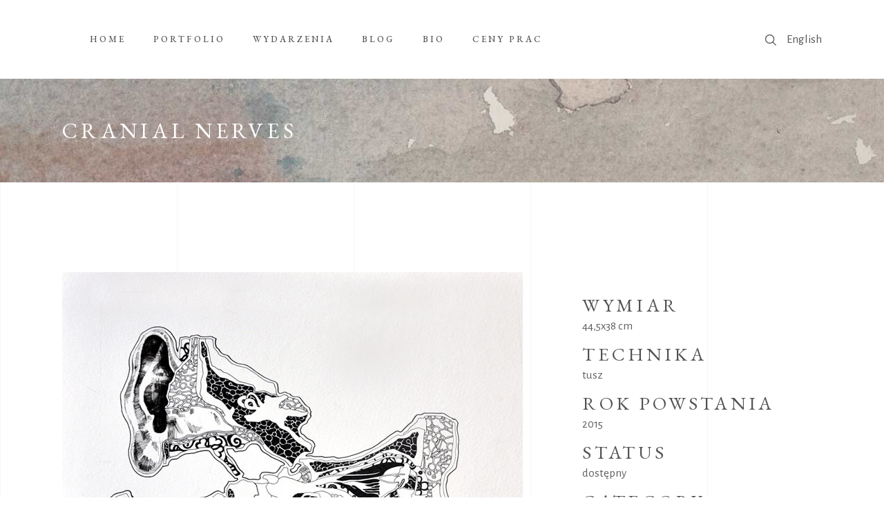

--- FILE ---
content_type: text/html; charset=UTF-8
request_url: https://dominikjasinski.art/pl/portfolio-item/cranial-nerves-2/
body_size: 10963
content:
<!DOCTYPE html>
<html lang="pl-PL">
<head>
<meta property="og:url" content="https://dominikjasinski.art/pl/portfolio-item/cranial-nerves-2/"/>
<meta property="og:type" content="article"/>
<meta property="og:title" content="Cranial Nerves"/>
<meta property="og:description" content="Malarz, grafik i ilustrator, absolwent warszawskiej Akademii Sztuk Pięknych (2006)."/>
<meta property="og:image" content="https://dominikjasinski.art/wp-content/uploads/2021/08/CranialNervesDJasinski2015w.jpg"/>
<meta charset="UTF-8"/>
<link rel="profile" href="http://gmpg.org/xfn/11"/>
<meta name="viewport" content="width=device-width,initial-scale=1,user-scalable=yes">
<title>Cranial Nerves &#8211; DOMINIK JASIŃSKI</title>
<meta name='robots' content='max-image-preview:large' />
<style>img:is([sizes="auto" i], [sizes^="auto," i]) { contain-intrinsic-size: 3000px 1500px }</style>
<link rel="alternate" href="https://dominikjasinski.art/pl/portfolio-item/cranial-nerves-2/" hreflang="pl" />
<link rel="alternate" href="https://dominikjasinski.art/portfolio-item/cranial-nerves/" hreflang="en" />
<link rel='dns-prefetch' href='//fonts.googleapis.com' />
<link rel="alternate" type="application/rss+xml" title="DOMINIK JASIŃSKI &raquo; Kanał z wpisami" href="https://dominikjasinski.art/pl/feed/" />
<link rel="alternate" type="application/rss+xml" title="DOMINIK JASIŃSKI &raquo; Kanał z komentarzami" href="https://dominikjasinski.art/pl/comments/feed/" />
<link rel="alternate" type="application/rss+xml" title="DOMINIK JASIŃSKI &raquo; Cranial Nerves Kanał z komentarzami" href="https://dominikjasinski.art/pl/portfolio-item/cranial-nerves-2/feed/" />
<link rel='stylesheet' id='wp-block-library-css' href='//dominikjasinski.art/wp-content/cache/wpfc-minified/7wo8552x/avs0.css' type='text/css' media='all' />
<style id='classic-theme-styles-inline-css' type='text/css'>
/*! This file is auto-generated */
.wp-block-button__link{color:#fff;background-color:#32373c;border-radius:9999px;box-shadow:none;text-decoration:none;padding:calc(.667em + 2px) calc(1.333em + 2px);font-size:1.125em}.wp-block-file__button{background:#32373c;color:#fff;text-decoration:none}
</style>
<style id='global-styles-inline-css' type='text/css'>
:root{--wp--preset--aspect-ratio--square: 1;--wp--preset--aspect-ratio--4-3: 4/3;--wp--preset--aspect-ratio--3-4: 3/4;--wp--preset--aspect-ratio--3-2: 3/2;--wp--preset--aspect-ratio--2-3: 2/3;--wp--preset--aspect-ratio--16-9: 16/9;--wp--preset--aspect-ratio--9-16: 9/16;--wp--preset--color--black: #000000;--wp--preset--color--cyan-bluish-gray: #abb8c3;--wp--preset--color--white: #ffffff;--wp--preset--color--pale-pink: #f78da7;--wp--preset--color--vivid-red: #cf2e2e;--wp--preset--color--luminous-vivid-orange: #ff6900;--wp--preset--color--luminous-vivid-amber: #fcb900;--wp--preset--color--light-green-cyan: #7bdcb5;--wp--preset--color--vivid-green-cyan: #00d084;--wp--preset--color--pale-cyan-blue: #8ed1fc;--wp--preset--color--vivid-cyan-blue: #0693e3;--wp--preset--color--vivid-purple: #9b51e0;--wp--preset--gradient--vivid-cyan-blue-to-vivid-purple: linear-gradient(135deg,rgba(6,147,227,1) 0%,rgb(155,81,224) 100%);--wp--preset--gradient--light-green-cyan-to-vivid-green-cyan: linear-gradient(135deg,rgb(122,220,180) 0%,rgb(0,208,130) 100%);--wp--preset--gradient--luminous-vivid-amber-to-luminous-vivid-orange: linear-gradient(135deg,rgba(252,185,0,1) 0%,rgba(255,105,0,1) 100%);--wp--preset--gradient--luminous-vivid-orange-to-vivid-red: linear-gradient(135deg,rgba(255,105,0,1) 0%,rgb(207,46,46) 100%);--wp--preset--gradient--very-light-gray-to-cyan-bluish-gray: linear-gradient(135deg,rgb(238,238,238) 0%,rgb(169,184,195) 100%);--wp--preset--gradient--cool-to-warm-spectrum: linear-gradient(135deg,rgb(74,234,220) 0%,rgb(151,120,209) 20%,rgb(207,42,186) 40%,rgb(238,44,130) 60%,rgb(251,105,98) 80%,rgb(254,248,76) 100%);--wp--preset--gradient--blush-light-purple: linear-gradient(135deg,rgb(255,206,236) 0%,rgb(152,150,240) 100%);--wp--preset--gradient--blush-bordeaux: linear-gradient(135deg,rgb(254,205,165) 0%,rgb(254,45,45) 50%,rgb(107,0,62) 100%);--wp--preset--gradient--luminous-dusk: linear-gradient(135deg,rgb(255,203,112) 0%,rgb(199,81,192) 50%,rgb(65,88,208) 100%);--wp--preset--gradient--pale-ocean: linear-gradient(135deg,rgb(255,245,203) 0%,rgb(182,227,212) 50%,rgb(51,167,181) 100%);--wp--preset--gradient--electric-grass: linear-gradient(135deg,rgb(202,248,128) 0%,rgb(113,206,126) 100%);--wp--preset--gradient--midnight: linear-gradient(135deg,rgb(2,3,129) 0%,rgb(40,116,252) 100%);--wp--preset--font-size--small: 13px;--wp--preset--font-size--medium: 20px;--wp--preset--font-size--large: 36px;--wp--preset--font-size--x-large: 42px;--wp--preset--spacing--20: 0.44rem;--wp--preset--spacing--30: 0.67rem;--wp--preset--spacing--40: 1rem;--wp--preset--spacing--50: 1.5rem;--wp--preset--spacing--60: 2.25rem;--wp--preset--spacing--70: 3.38rem;--wp--preset--spacing--80: 5.06rem;--wp--preset--shadow--natural: 6px 6px 9px rgba(0, 0, 0, 0.2);--wp--preset--shadow--deep: 12px 12px 50px rgba(0, 0, 0, 0.4);--wp--preset--shadow--sharp: 6px 6px 0px rgba(0, 0, 0, 0.2);--wp--preset--shadow--outlined: 6px 6px 0px -3px rgba(255, 255, 255, 1), 6px 6px rgba(0, 0, 0, 1);--wp--preset--shadow--crisp: 6px 6px 0px rgba(0, 0, 0, 1);}:where(.is-layout-flex){gap: 0.5em;}:where(.is-layout-grid){gap: 0.5em;}body .is-layout-flex{display: flex;}.is-layout-flex{flex-wrap: wrap;align-items: center;}.is-layout-flex > :is(*, div){margin: 0;}body .is-layout-grid{display: grid;}.is-layout-grid > :is(*, div){margin: 0;}:where(.wp-block-columns.is-layout-flex){gap: 2em;}:where(.wp-block-columns.is-layout-grid){gap: 2em;}:where(.wp-block-post-template.is-layout-flex){gap: 1.25em;}:where(.wp-block-post-template.is-layout-grid){gap: 1.25em;}.has-black-color{color: var(--wp--preset--color--black) !important;}.has-cyan-bluish-gray-color{color: var(--wp--preset--color--cyan-bluish-gray) !important;}.has-white-color{color: var(--wp--preset--color--white) !important;}.has-pale-pink-color{color: var(--wp--preset--color--pale-pink) !important;}.has-vivid-red-color{color: var(--wp--preset--color--vivid-red) !important;}.has-luminous-vivid-orange-color{color: var(--wp--preset--color--luminous-vivid-orange) !important;}.has-luminous-vivid-amber-color{color: var(--wp--preset--color--luminous-vivid-amber) !important;}.has-light-green-cyan-color{color: var(--wp--preset--color--light-green-cyan) !important;}.has-vivid-green-cyan-color{color: var(--wp--preset--color--vivid-green-cyan) !important;}.has-pale-cyan-blue-color{color: var(--wp--preset--color--pale-cyan-blue) !important;}.has-vivid-cyan-blue-color{color: var(--wp--preset--color--vivid-cyan-blue) !important;}.has-vivid-purple-color{color: var(--wp--preset--color--vivid-purple) !important;}.has-black-background-color{background-color: var(--wp--preset--color--black) !important;}.has-cyan-bluish-gray-background-color{background-color: var(--wp--preset--color--cyan-bluish-gray) !important;}.has-white-background-color{background-color: var(--wp--preset--color--white) !important;}.has-pale-pink-background-color{background-color: var(--wp--preset--color--pale-pink) !important;}.has-vivid-red-background-color{background-color: var(--wp--preset--color--vivid-red) !important;}.has-luminous-vivid-orange-background-color{background-color: var(--wp--preset--color--luminous-vivid-orange) !important;}.has-luminous-vivid-amber-background-color{background-color: var(--wp--preset--color--luminous-vivid-amber) !important;}.has-light-green-cyan-background-color{background-color: var(--wp--preset--color--light-green-cyan) !important;}.has-vivid-green-cyan-background-color{background-color: var(--wp--preset--color--vivid-green-cyan) !important;}.has-pale-cyan-blue-background-color{background-color: var(--wp--preset--color--pale-cyan-blue) !important;}.has-vivid-cyan-blue-background-color{background-color: var(--wp--preset--color--vivid-cyan-blue) !important;}.has-vivid-purple-background-color{background-color: var(--wp--preset--color--vivid-purple) !important;}.has-black-border-color{border-color: var(--wp--preset--color--black) !important;}.has-cyan-bluish-gray-border-color{border-color: var(--wp--preset--color--cyan-bluish-gray) !important;}.has-white-border-color{border-color: var(--wp--preset--color--white) !important;}.has-pale-pink-border-color{border-color: var(--wp--preset--color--pale-pink) !important;}.has-vivid-red-border-color{border-color: var(--wp--preset--color--vivid-red) !important;}.has-luminous-vivid-orange-border-color{border-color: var(--wp--preset--color--luminous-vivid-orange) !important;}.has-luminous-vivid-amber-border-color{border-color: var(--wp--preset--color--luminous-vivid-amber) !important;}.has-light-green-cyan-border-color{border-color: var(--wp--preset--color--light-green-cyan) !important;}.has-vivid-green-cyan-border-color{border-color: var(--wp--preset--color--vivid-green-cyan) !important;}.has-pale-cyan-blue-border-color{border-color: var(--wp--preset--color--pale-cyan-blue) !important;}.has-vivid-cyan-blue-border-color{border-color: var(--wp--preset--color--vivid-cyan-blue) !important;}.has-vivid-purple-border-color{border-color: var(--wp--preset--color--vivid-purple) !important;}.has-vivid-cyan-blue-to-vivid-purple-gradient-background{background: var(--wp--preset--gradient--vivid-cyan-blue-to-vivid-purple) !important;}.has-light-green-cyan-to-vivid-green-cyan-gradient-background{background: var(--wp--preset--gradient--light-green-cyan-to-vivid-green-cyan) !important;}.has-luminous-vivid-amber-to-luminous-vivid-orange-gradient-background{background: var(--wp--preset--gradient--luminous-vivid-amber-to-luminous-vivid-orange) !important;}.has-luminous-vivid-orange-to-vivid-red-gradient-background{background: var(--wp--preset--gradient--luminous-vivid-orange-to-vivid-red) !important;}.has-very-light-gray-to-cyan-bluish-gray-gradient-background{background: var(--wp--preset--gradient--very-light-gray-to-cyan-bluish-gray) !important;}.has-cool-to-warm-spectrum-gradient-background{background: var(--wp--preset--gradient--cool-to-warm-spectrum) !important;}.has-blush-light-purple-gradient-background{background: var(--wp--preset--gradient--blush-light-purple) !important;}.has-blush-bordeaux-gradient-background{background: var(--wp--preset--gradient--blush-bordeaux) !important;}.has-luminous-dusk-gradient-background{background: var(--wp--preset--gradient--luminous-dusk) !important;}.has-pale-ocean-gradient-background{background: var(--wp--preset--gradient--pale-ocean) !important;}.has-electric-grass-gradient-background{background: var(--wp--preset--gradient--electric-grass) !important;}.has-midnight-gradient-background{background: var(--wp--preset--gradient--midnight) !important;}.has-small-font-size{font-size: var(--wp--preset--font-size--small) !important;}.has-medium-font-size{font-size: var(--wp--preset--font-size--medium) !important;}.has-large-font-size{font-size: var(--wp--preset--font-size--large) !important;}.has-x-large-font-size{font-size: var(--wp--preset--font-size--x-large) !important;}
:where(.wp-block-post-template.is-layout-flex){gap: 1.25em;}:where(.wp-block-post-template.is-layout-grid){gap: 1.25em;}
:where(.wp-block-columns.is-layout-flex){gap: 2em;}:where(.wp-block-columns.is-layout-grid){gap: 2em;}
:root :where(.wp-block-pullquote){font-size: 1.5em;line-height: 1.6;}
</style>
<link rel='stylesheet' id='contact-form-7-css' href='//dominikjasinski.art/wp-content/cache/wpfc-minified/95d0qept/avs0.css' type='text/css' media='all' />
<link rel='stylesheet' id='musea-shows-style-css' href='//dominikjasinski.art/wp-content/cache/wpfc-minified/8tszorp5/avs0.css' type='text/css' media='all' />
<link rel='stylesheet' id='musea-shows-responsive-style-css' href='//dominikjasinski.art/wp-content/cache/wpfc-minified/1bnsfsz8/avs0.css' type='text/css' media='all' />
<link rel='stylesheet' id='rs-plugin-settings-css' href='//dominikjasinski.art/wp-content/cache/wpfc-minified/ermxsja0/avs0.css' type='text/css' media='all' />
<style id='rs-plugin-settings-inline-css' type='text/css'>
#rs-demo-id {}
</style>
<link rel='stylesheet' id='musea-select-default-style-css' href='//dominikjasinski.art/wp-content/themes/musea/style.css?ver=6.8.3' type='text/css' media='all' />
<link rel='stylesheet' id='musea-select-modules-css' href='//dominikjasinski.art/wp-content/cache/wpfc-minified/du7fetc6/avs0.css' type='text/css' media='all' />
<link rel='stylesheet' id='musea-select-dripicons-css' href='//dominikjasinski.art/wp-content/cache/wpfc-minified/7mmxn9xj/avs0.css' type='text/css' media='all' />
<link rel='stylesheet' id='musea-select-font_elegant-css' href='//dominikjasinski.art/wp-content/cache/wpfc-minified/2bqrhkna/avs0.css' type='text/css' media='all' />
<link rel='stylesheet' id='musea-select-font_awesome-css' href='//dominikjasinski.art/wp-content/cache/wpfc-minified/6me2j8y1/avs0.css' type='text/css' media='all' />
<link rel='stylesheet' id='musea-select-ion_icons-css' href='//dominikjasinski.art/wp-content/cache/wpfc-minified/1orvjvl3/avs0.css' type='text/css' media='all' />
<link rel='stylesheet' id='musea-select-linea_icons-css' href='//dominikjasinski.art/wp-content/cache/wpfc-minified/2mbnoulw/avs0.css' type='text/css' media='all' />
<link rel='stylesheet' id='musea-select-linear_icons-css' href='//dominikjasinski.art/wp-content/cache/wpfc-minified/309cykt9/avs0.css' type='text/css' media='all' />
<link rel='stylesheet' id='musea-select-simple_line_icons-css' href='//dominikjasinski.art/wp-content/cache/wpfc-minified/fpcvaf9u/avs0.css' type='text/css' media='all' />
<link rel='stylesheet' id='mediaelement-css' href='//dominikjasinski.art/wp-content/cache/wpfc-minified/g4k2vnuc/avs0.css' type='text/css' media='all' />
<link rel='stylesheet' id='wp-mediaelement-css' href='//dominikjasinski.art/wp-content/cache/wpfc-minified/9hbyoc58/avs0.css' type='text/css' media='all' />
<link rel='stylesheet' id='musea-select-style-dynamic-css' href='//dominikjasinski.art/wp-content/cache/wpfc-minified/dhpqu3mo/avs0.css' type='text/css' media='all' />
<link rel='stylesheet' id='musea-select-modules-responsive-css' href='//dominikjasinski.art/wp-content/cache/wpfc-minified/6z7k1agt/avs0.css' type='text/css' media='all' />
<link rel='stylesheet' id='musea-select-style-dynamic-responsive-css' href='//dominikjasinski.art/wp-content/cache/wpfc-minified/6ypql15f/avs0.css' type='text/css' media='all' />
<link rel='stylesheet' id='musea-select-google-fonts-css' href='https://fonts.googleapis.com/css?family=Cinzel%3A100.200%2C300%2C300i%2C400%2C400i%2C500%2C600%2C700%2C800%2C900%7CEB+Garamond%3A100.200%2C300%2C300i%2C400%2C400i%2C500%2C600%2C700%2C800%2C900%7CAlegreya+Sans%3A100.200%2C300%2C300i%2C400%2C400i%2C500%2C600%2C700%2C800%2C900%7COpen+Sans%3A100.200%2C300%2C300i%2C400%2C400i%2C500%2C600%2C700%2C800%2C900&#038;subset=latin-ext&#038;ver=1.0.0' type='text/css' media='all' />
<script type="text/javascript" src="https://dominikjasinski.art/wp-includes/js/jquery/jquery.min.js?ver=3.7.1" id="jquery-core-js"></script>
<script type="text/javascript" src="https://dominikjasinski.art/wp-includes/js/jquery/jquery-migrate.min.js?ver=3.4.1" id="jquery-migrate-js"></script>
<script type="text/javascript" src="https://dominikjasinski.art/wp-content/plugins/revslider/public/assets/js/rbtools.min.js?ver=6.4.4" id="tp-tools-js"></script>
<script type="text/javascript" src="https://dominikjasinski.art/wp-content/plugins/revslider/public/assets/js/rs6.min.js?ver=6.4.6" id="revmin-js"></script>
<link rel="https://api.w.org/" href="https://dominikjasinski.art/wp-json/" /><link rel="EditURI" type="application/rsd+xml" title="RSD" href="https://dominikjasinski.art/xmlrpc.php?rsd" />
<meta name="generator" content="WordPress 6.8.3" />
<link rel="canonical" href="https://dominikjasinski.art/pl/portfolio-item/cranial-nerves-2/" />
<link rel='shortlink' href='https://dominikjasinski.art/?p=4089' />
<link rel="alternate" title="oEmbed (JSON)" type="application/json+oembed" href="https://dominikjasinski.art/wp-json/oembed/1.0/embed?url=https%3A%2F%2Fdominikjasinski.art%2Fpl%2Fportfolio-item%2Fcranial-nerves-2%2F&#038;lang=pl" />
<link rel="alternate" title="oEmbed (XML)" type="text/xml+oembed" href="https://dominikjasinski.art/wp-json/oembed/1.0/embed?url=https%3A%2F%2Fdominikjasinski.art%2Fpl%2Fportfolio-item%2Fcranial-nerves-2%2F&#038;format=xml&#038;lang=pl" />
<meta name="generator" content="Powered by WPBakery Page Builder - drag and drop page builder for WordPress."/>
<meta name="generator" content="Powered by Slider Revolution 6.4.6 - responsive, Mobile-Friendly Slider Plugin for WordPress with comfortable drag and drop interface." />
<script type="text/javascript">function setREVStartSize(e){
//window.requestAnimationFrame(function() {				 
window.RSIW = window.RSIW===undefined ? window.innerWidth : window.RSIW;	
window.RSIH = window.RSIH===undefined ? window.innerHeight : window.RSIH;	
try {								
var pw = document.getElementById(e.c).parentNode.offsetWidth,
newh;
pw = pw===0 || isNaN(pw) ? window.RSIW : pw;
e.tabw = e.tabw===undefined ? 0 : parseInt(e.tabw);
e.thumbw = e.thumbw===undefined ? 0 : parseInt(e.thumbw);
e.tabh = e.tabh===undefined ? 0 : parseInt(e.tabh);
e.thumbh = e.thumbh===undefined ? 0 : parseInt(e.thumbh);
e.tabhide = e.tabhide===undefined ? 0 : parseInt(e.tabhide);
e.thumbhide = e.thumbhide===undefined ? 0 : parseInt(e.thumbhide);
e.mh = e.mh===undefined || e.mh=="" || e.mh==="auto" ? 0 : parseInt(e.mh,0);		
if(e.layout==="fullscreen" || e.l==="fullscreen") 						
newh = Math.max(e.mh,window.RSIH);					
else{					
e.gw = Array.isArray(e.gw) ? e.gw : [e.gw];
for (var i in e.rl) if (e.gw[i]===undefined || e.gw[i]===0) e.gw[i] = e.gw[i-1];					
e.gh = e.el===undefined || e.el==="" || (Array.isArray(e.el) && e.el.length==0)? e.gh : e.el;
e.gh = Array.isArray(e.gh) ? e.gh : [e.gh];
for (var i in e.rl) if (e.gh[i]===undefined || e.gh[i]===0) e.gh[i] = e.gh[i-1];
var nl = new Array(e.rl.length),
ix = 0,						
sl;					
e.tabw = e.tabhide>=pw ? 0 : e.tabw;
e.thumbw = e.thumbhide>=pw ? 0 : e.thumbw;
e.tabh = e.tabhide>=pw ? 0 : e.tabh;
e.thumbh = e.thumbhide>=pw ? 0 : e.thumbh;					
for (var i in e.rl) nl[i] = e.rl[i]<window.RSIW ? 0 : e.rl[i];
sl = nl[0];									
for (var i in nl) if (sl>nl[i] && nl[i]>0) { sl = nl[i]; ix=i;}															
var m = pw>(e.gw[ix]+e.tabw+e.thumbw) ? 1 : (pw-(e.tabw+e.thumbw)) / (e.gw[ix]);					
newh =  (e.gh[ix] * m) + (e.tabh + e.thumbh);
}				
if(window.rs_init_css===undefined) window.rs_init_css = document.head.appendChild(document.createElement("style"));					
document.getElementById(e.c).height = newh+"px";
window.rs_init_css.innerHTML += "#"+e.c+"_wrapper { height: "+newh+"px }";				
} catch(e){
console.log("Failure at Presize of Slider:" + e)
}					   
//});
};</script>
<style type="text/css" id="wp-custom-css">
.eltdf-page-content-holder {
padding-top: 44px;
}
.eltdf-pl-item-plus {
background-color: #ffffffbf !important;
}
.eltdf-mobile-menu-text {
margin:0;
}
.eltdf-show.info-bellow .eltdf-event-post-read-more-button {
margin-top: 50px;	
}		</style>
<noscript><style> .wpb_animate_when_almost_visible { opacity: 1; }</style></noscript></head>
<body class="wp-singular portfolio-item-template-default single single-portfolio-item postid-4089 wp-theme-musea musea-core-1.0.4 musea-shows-1.0.3 musea-ver-1.4 eltdf-grid-1300 eltdf-page-background-grid-enabled eltdf-fullscreen-search-with-passepartout eltdf-empty-google-api eltdf-wide-dropdown-menu-content-in-grid eltdf-empty-fs-menu-svg-close eltdf-empty-sidearea-svg-close eltdf-follow-portfolio-info eltdf-no-behavior eltdf-dropdown-animate-height eltdf-header-standard eltdf-menu-area-shadow-disable eltdf-menu-area-in-grid-shadow-disable eltdf-menu-area-border-disable eltdf-menu-area-in-grid-border-disable eltdf-logo-area-border-disable eltdf-logo-area-in-grid-border-disable eltdf-default-mobile-header eltdf-sticky-up-mobile-header eltdf-fullscreen-search eltdf-search-fade wpb-js-composer js-comp-ver-6.6.0 vc_responsive" itemscope itemtype="https://schema.org/WebPage">
<div class="eltdf-wrapper">
<div class="eltdf-wrapper-inner">
<div class="eltdf-fullscreen-search-holder">
<a class="eltdf-search-close eltdf-search-close-svg-path" href="javascript:void(0)">
<svg x="0px" y="0px"
width="14.125px" height="14.125px" viewBox="0 0 14.125 14.125" enable-background="new 0 0 14.125 14.125" xml:space="preserve">
<line stroke-miterlimit="10" x1="0.41" y1="0.43" x2="13.715" y2="13.734"/>
<line stroke-miterlimit="10" x1="13.715" y1="0.43" x2="0.41" y2="13.734"/>
</svg>	</a>
<div class="eltdf-fullscreen-search-table">
<div class="eltdf-fullscreen-search-cover"></div>
<div class="eltdf-fullscreen-search-cell">
<div class="eltdf-fullscreen-search-inner">
<form action="https://dominikjasinski.art/pl/" class="eltdf-fullscreen-search-form" method="get">
<div class="eltdf-form-holder">
<div class="eltdf-form-holder-inner">
<div class="eltdf-field-holder">
<input type="text" placeholder="Search" name="s" class="eltdf-search-field" autocomplete="off" required />
</div>
<button type="submit" class="eltdf-search-submit eltdf-search-submit-svg-path">
<svg x="0px" y="0px"
width="16.094px" height="16.266px" viewBox="0 0 16.094 16.266" enable-background="new 0 0 16.094 16.266" xml:space="preserve">
<circle stroke-miterlimit="10" cx="6.634" cy="6.635" r="6.094"/>
<line stroke-miterlimit="10" x1="15.719" y1="15.871" x2="10.857" y2="11.01"/>
</svg>							</button>
<div class="eltdf-line"></div>
</div>
</div>
</form>
</div>
</div>
</div>
</div>
<header class="eltdf-page-header">
<div class="eltdf-menu-area eltdf-menu-left">
<div class="eltdf-grid">
<div class="eltdf-vertical-align-containers">
<div class="eltdf-position-left"><!--
--><div class="eltdf-position-left-inner">
<nav class="eltdf-main-menu eltdf-drop-down eltdf-default-nav">
<ul id="menu-menu-pl" class="clearfix"><li id="nav-menu-item-3770" class="menu-item menu-item-type-post_type menu-item-object-page menu-item-home  narrow"><a href="https://dominikjasinski.art/pl/" class=""><span class="item_outer"><span class="item_text">HOME</span></span></a></li>
<li id="nav-menu-item-3774" class="menu-item menu-item-type-post_type menu-item-object-page  narrow"><a href="https://dominikjasinski.art/pl/portfolio-2/" class=""><span class="item_outer"><span class="item_text">PORTFOLIO</span></span></a></li>
<li id="nav-menu-item-3769" class="menu-item menu-item-type-post_type menu-item-object-page  narrow"><a href="https://dominikjasinski.art/pl/wydarzenia/" class=""><span class="item_outer"><span class="item_text">WYDARZENIA</span></span></a></li>
<li id="nav-menu-item-3776" class="menu-item menu-item-type-post_type menu-item-object-page  narrow"><a href="https://dominikjasinski.art/pl/blog-2/" class=""><span class="item_outer"><span class="item_text">BLOG</span></span></a></li>
<li id="nav-menu-item-3775" class="menu-item menu-item-type-post_type menu-item-object-page  narrow"><a href="https://dominikjasinski.art/pl/bio-2/" class=""><span class="item_outer"><span class="item_text">BIO</span></span></a></li>
<li id="nav-menu-item-5048" class="menu-item menu-item-type-post_type menu-item-object-page  narrow"><a href="https://dominikjasinski.art/pl/ceny-prac/" class=""><span class="item_outer"><span class="item_text">Ceny prac</span></span></a></li>
</ul>	</nav>
</div>
</div>
<div class="eltdf-position-right"><!--
--><div class="eltdf-position-right-inner">
<a  style="margin: 1px 15px 0 0;" class="eltdf-search-opener eltdf-icon-has-hover eltdf-search-opener-svg-path" href="javascript:void(0)">
<span class="eltdf-search-opener-wrapper">
<svg x="0px" y="0px"
width="16.094px" height="16.266px" viewBox="0 0 16.094 16.266" enable-background="new 0 0 16.094 16.266" xml:space="preserve">
<circle stroke-miterlimit="10" cx="6.634" cy="6.635" r="6.094"/>
<line stroke-miterlimit="10" x1="15.719" y1="15.871" x2="10.857" y2="11.01"/>
</svg>		            	            </span>
</a>
<div id="polylang-3" class="widget widget_polylang eltdf-header-widget-area-one"><ul>
<li class="lang-item lang-item-75 lang-item-en lang-item-first"><a lang="en-GB" hreflang="en-GB" href="https://dominikjasinski.art/portfolio-item/cranial-nerves/">English</a></li>
</ul>
</div>					</div>
</div>
</div>
</div>
</div>
</header>
<header class="eltdf-mobile-header">
<div class="eltdf-mobile-header-inner">
<div class="eltdf-mobile-header-holder">
<div class="eltdf-grid">
<div class="eltdf-vertical-align-containers">
<div class="eltdf-position-left"><!--
--><div class="eltdf-position-left-inner">
<h4 class="eltdf-mobile-menu-text">DOMINIK JASIŃSKI</h4>
</div>
</div>
<div class="eltdf-position-right"><!--
--><div class="eltdf-position-right-inner">
<div class="eltdf-mobile-menu-opener eltdf-mobile-menu-opener-icon-pack">
<a href="javascript:void(0)">
<span class="eltdf-mobile-menu-icon">
<i class="eltdf-icon-font-awesome fa fa-bars "></i>                                        </span>
</a>
</div>
</div>
</div>
</div>
</div>
</div>
<nav class="eltdf-mobile-nav" role="navigation" aria-label="Mobile Menu">
<div class="eltdf-grid">
<ul id="menu-menu-pl-mobile" class=""><li id="mobile-menu-item-3802" class="menu-item menu-item-type-post_type menu-item-object-page menu-item-home "><a href="https://dominikjasinski.art/pl/" class=""><span>HOME</span></a></li>
<li id="mobile-menu-item-3803" class="menu-item menu-item-type-post_type menu-item-object-page "><a href="https://dominikjasinski.art/pl/portfolio-2/" class=""><span>PORTFOLIO</span></a></li>
<li id="mobile-menu-item-3804" class="menu-item menu-item-type-post_type menu-item-object-page "><a href="https://dominikjasinski.art/pl/wydarzenia/" class=""><span>WYDARZENIA</span></a></li>
<li id="mobile-menu-item-3805" class="menu-item menu-item-type-post_type menu-item-object-page "><a href="https://dominikjasinski.art/pl/blog-2/" class=""><span>BLOG</span></a></li>
<li id="mobile-menu-item-3806" class="menu-item menu-item-type-post_type menu-item-object-page "><a href="https://dominikjasinski.art/pl/bio-2/" class=""><span>BIO</span></a></li>
<li id="mobile-menu-item-3807-en" class="lang-item lang-item-75 lang-item-en lang-item-first menu-item menu-item-type-custom menu-item-object-custom "><a href="https://dominikjasinski.art/portfolio-item/cranial-nerves/" class=""><span>English</span></a></li>
<li id="mobile-menu-item-5049" class="menu-item menu-item-type-post_type menu-item-object-page "><a href="https://dominikjasinski.art/pl/ceny-prac/" class=""><span>Ceny prac</span></a></li>
</ul>		</div>
</nav>
</div>
</header>
<a id='eltdf-back-to-top' href='#'>
<span class="eltdf-icon-stack">
<span>
<svg version="1.1" class="qodef-svg-nav-arrow" xmlns="http://www.w3.org/2000/svg" xmlns:xlink="http://www.w3.org/1999/xlink" x="0px" y="0px"
width="13.667px" height="28.208px" viewBox="0 0 13.667 28.208" enable-background="new 0 0 13.667 28.208" xml:space="preserve">
<polyline fill="none" stroke-miterlimit="10" points="0.619,27.729 12.853,14.135 0.619,0.542 "/>
<polyline fill="none" stroke-miterlimit="10" points="0.619,27.729 12.853,14.135 0.619,0.542 "/>
</svg>
</span>
</span>
</a>
<div class="eltdf-content" >
<div class="eltdf-content-inner">
<div class="eltdf-title-holder eltdf-standard-type eltdf-title-va-header-bottom eltdf-preload-background eltdf-has-bg-image" style="height: 150px;background-image:url(https://musea.qodeinteractive.com/wp-content/uploads/2019/10/title-img-2.jpg);" data-height="150">
<div class="eltdf-title-image">
<img itemprop="image" src="https://musea.qodeinteractive.com/wp-content/uploads/2019/10/title-img-2.jpg" alt="d" />
</div>
<div class="eltdf-title-wrapper" style="height: 150px">
<div class="eltdf-title-inner">
<div class="eltdf-grid">
<h3 class="eltdf-page-title entry-title" >Cranial Nerves</h3>
</div>
</div>
</div>
</div>
<div class="eltdf-container">
<div class="eltdf-container-inner clearfix">
<div class="eltdf-portfolio-single-holder eltdf-ps-small-images-layout">
<div class="eltdf-grid-row">
<div class="eltdf-grid-col-8">
<div class="eltdf-ps-image-holder">
<div class="eltdf-ps-image-inner">
<div class="eltdf-ps-image">
<a itemprop="image" title="Cranial Nerves" data-rel="prettyPhoto[single_pretty_photo]" href="https://dominikjasinski.art/wp-content/uploads/2021/08/CranialNervesDJasinski2015w.jpg">
<img itemprop="image" src="https://dominikjasinski.art/wp-content/uploads/2021/08/CranialNervesDJasinski2015w.jpg" alt="Cranial Nerves"/>
</a>
</div>
</div>
</div>
</div>
<div class="eltdf-grid-col-4">
<div class="eltdf-ps-info-holder eltdf-ps-info-sticky-holder">
<div class="eltdf-ps-info-item eltdf-ps-content-item">
</div>        <div class="eltdf-ps-info-item eltdf-ps-custom-field">
<h4 class="eltdf-ps-info-title">Wymiar</h4>            <p>
44,5x38 cm                            </p>
</div>
<div class="eltdf-ps-info-item eltdf-ps-custom-field">
<h4 class="eltdf-ps-info-title">Technika</h4>            <p>
tusz                            </p>
</div>
<div class="eltdf-ps-info-item eltdf-ps-custom-field">
<h4 class="eltdf-ps-info-title">Rok powstania</h4>            <p>
2015                            </p>
</div>
<div class="eltdf-ps-info-item eltdf-ps-custom-field">
<h4 class="eltdf-ps-info-title">Status</h4>            <p>
dostępny                            </p>
</div>
<div class="eltdf-ps-info-item eltdf-ps-categories">
<h4 class="eltdf-ps-info-title">Category:</h4>                            <a itemprop="url" class="eltdf-ps-info-category" href="https://dominikjasinski.art/pl/portfolio-category/na-papierze/">na papierze</a>
</div>
<div class="eltdf-ps-info-item eltdf-ps-social-share">
<div class="eltdf-social-share-holder eltdf-list">
<p class="eltdf-social-title">Share:</p>
<ul>
<li class="eltdf-facebook-share">
<a itemprop="url" class="eltdf-share-link" href="#" onclick="window.open(&#039;https://www.facebook.com/sharer.php?u=https%3A%2F%2Fdominikjasinski.art%2Fpl%2Fportfolio-item%2Fcranial-nerves-2%2F&#039;, &#039;sharer&#039;, &#039;toolbar=0,status=0,width=620,height=280&#039;);">
<span class="eltdf-social-network-icon social_facebook"></span>
</a>
</li><li class="eltdf-twitter-share">
<a itemprop="url" class="eltdf-share-link" href="#" onclick="window.open(&#039;https://twitter.com/home?status=https://dominikjasinski.art/pl/portfolio-item/cranial-nerves-2/&#039;, &#039;popupwindow&#039;, &#039;scrollbars=yes,width=800,height=400&#039;);">
<span class="eltdf-social-network-icon social_twitter"></span>
</a>
</li><li class="eltdf-pinterest-share">
<a itemprop="url" class="eltdf-share-link" href="#" onclick="popUp=window.open(&#039;https://pinterest.com/pin/create/button/?url=https%3A%2F%2Fdominikjasinski.art%2Fpl%2Fportfolio-item%2Fcranial-nerves-2%2F&amp;description=Cranial+Nerves&amp;media=https%3A%2F%2Fdominikjasinski.art%2Fwp-content%2Fuploads%2F2021%2F08%2FCranialNervesDJasinski2015w.jpg&#039;, &#039;popupwindow&#039;, &#039;scrollbars=yes,width=800,height=400&#039;);popUp.focus();return false;">
<span class="eltdf-social-network-icon social_pinterest"></span>
</a>
</li>	</ul>
</div>	</div>
</div>
</div>
</div>        <div class="eltdf-ps-navigation">
<div class="eltdf-ps-prev">
<a href="https://dominikjasinski.art/pl/portfolio-item/aortic-arch-2/" rel="prev"><span class="eltdf-ps-nav-mark ion-ios-arrow-thin-left"></span></a>            </div>
<div class="eltdf-ps-back-btn">
<a itemprop="url" href="https://dominikjasinski.art/bio/">
<span class="social_flickr"></span>
</a>
</div>
<div class="eltdf-ps-next">
<a href="https://dominikjasinski.art/pl/portfolio-item/f-2/" rel="next"><span class="eltdf-ps-nav-mark ion-ios-arrow-thin-right"></span></a>            </div>
</div>
<div class="eltdf-comment-holder clearfix" id="comments">
</div>
<div class="eltdf-comment-form">
<div id="respond" class="comment-respond">
<h4 id="reply-title" class="comment-reply-title">Post a Comment <small><a rel="nofollow" id="cancel-comment-reply-link" href="/pl/portfolio-item/cranial-nerves-2/#respond" style="display:none;">cancel reply</a></small></h4><form action="https://dominikjasinski.art/wp-comments-post.php" method="post" id="commentform" class="comment-form"><textarea autocomplete="new-password"  id="e2d156fa06"  name="e2d156fa06"  placeholder="Your comment"  cols="45" rows="1" aria-required="true"></textarea><textarea id="comment" aria-label="hp-comment" aria-hidden="true" name="comment" autocomplete="new-password" style="padding:0 !important;clip:rect(1px, 1px, 1px, 1px) !important;position:absolute !important;white-space:nowrap !important;height:1px !important;width:1px !important;overflow:hidden !important;" tabindex="-1"></textarea><script data-noptimize type="text/javascript">document.getElementById("comment").setAttribute( "id", "a974a8aa6e16f967ad24f39c69da9ecf" );document.getElementById("e2d156fa06").setAttribute( "id", "comment" );</script><div class="eltdf-grid-row"><div class="eltdf-grid-row-inner clearfix"><div class="eltdf-grid-col-6"><div class="eltdf-column-inner"><input id="author" name="author" placeholder="Your Name" type="text" value=""  aria-required='true' /></div></div>
<div class="eltdf-grid-col-6"><div class="eltdf-column-inner"><input id="email" name="email" placeholder="Your Email" type="text" value=""  aria-required='true' /></div></div></div></div>
<input id="url" name="url" placeholder="Website" type="text" value="" size="30" maxlength="200" />
<p class="comment-form-cookies-consent"><input id="wp-comment-cookies-consent" name="wp-comment-cookies-consent" type="checkbox" value="yes"  /><label for="wp-comment-cookies-consent">Save my name, email, and website in this browser for the next time I comment.</label></p>
<p class="form-submit"><button name="submit" type="submit" id="submit_comment" class="eltdf-btn eltdf-btn-medium eltdf-btn-outline-slit" value="Submit"><span class="eltdf-btn-text">Submit</span></button> <input type='hidden' name='comment_post_ID' value='4089' id='comment_post_ID' />
<input type='hidden' name='comment_parent' id='comment_parent' value='0' />
</p></form>	</div><!-- #respond -->
</div>
</div>
</div>
</div></div> <!-- close div.content_inner -->
</div>  <!-- close div.content -->
<footer class="eltdf-page-footer eltdf-footer-uncover">
<div class="eltdf-footer-top-holder">
<div class="eltdf-footer-top-inner eltdf-grid">
<div class="eltdf-grid-row eltdf-footer-top-alignment-left">
<div class="eltdf-column-content eltdf-grid-col-4">
<div id="nav_menu-4" class="widget eltdf-footer-column-1 widget_nav_menu"><div class="menu-menu-pl-container"><ul id="menu-menu-pl-1" class="menu"><li id="menu-item-3770" class="menu-item menu-item-type-post_type menu-item-object-page menu-item-home menu-item-3770"><a href="https://dominikjasinski.art/pl/">HOME</a></li>
<li id="menu-item-3774" class="menu-item menu-item-type-post_type menu-item-object-page menu-item-3774"><a href="https://dominikjasinski.art/pl/portfolio-2/">PORTFOLIO</a></li>
<li id="menu-item-3769" class="menu-item menu-item-type-post_type menu-item-object-page menu-item-3769"><a href="https://dominikjasinski.art/pl/wydarzenia/">WYDARZENIA</a></li>
<li id="menu-item-3776" class="menu-item menu-item-type-post_type menu-item-object-page menu-item-3776"><a href="https://dominikjasinski.art/pl/blog-2/">BLOG</a></li>
<li id="menu-item-3775" class="menu-item menu-item-type-post_type menu-item-object-page menu-item-3775"><a href="https://dominikjasinski.art/pl/bio-2/">BIO</a></li>
<li id="menu-item-5048" class="menu-item menu-item-type-post_type menu-item-object-page menu-item-5048"><a href="https://dominikjasinski.art/pl/ceny-prac/">Ceny prac</a></li>
</ul></div></div>                </div>
<div class="eltdf-column-content eltdf-grid-col-4">
<div id="text-16" class="widget eltdf-footer-column-2 widget_text">			<div class="textwidget"><div dir="auto">Sales &amp; representation:</div>
<div dir="auto">Dominik Zieliński / PRIME ART LAB</div>
<div dir="auto">+48 533 835 033</div>
<div dir="auto"><a href="mailto:dz@primeartlab.com" target="_blank" rel="noopener">dz@primeartlab.com</a></div>
<p><a href="/pl/ceny-prac/">Ceny prac</a></p>
</div>
</div>                </div>
<div class="eltdf-column-content eltdf-grid-col-4">
<div class="eltdf-iwt clearfix  eltdf-iwt-icon-left eltdf-iwt-icon-medium">
<div class="eltdf-iwt-icon">
<a itemprop="url" href="https://facebook.com/fan.page.jasinski" target="_blank">
<span class="eltdf-icon-shortcode eltdf-normal   eltdf-icon-medium"  data-hover-color="#e5e5e5" data-color="#ffffff">
<i class="eltdf-icon-font-awesome fab fa-facebook-square eltdf-icon-element" style="color: #ffffff;font-size:20px" ></i>            </span>
</a>
</div>
<div class="eltdf-iwt-content" >
<h6 class="eltdf-iwt-title" style="color: #4e4e4e;margin-top: 6px">
<a itemprop="url" href="https://facebook.com/fan.page.jasinski" target="_blank">
<span class="eltdf-iwt-title-text">/fan.page.jasinski</span>
</a>
</h6>
</div>
</div><div class="eltdf-iwt clearfix  eltdf-iwt-icon-left eltdf-iwt-icon-medium">
<div class="eltdf-iwt-icon">
<a itemprop="url" href="https://www.instagram.com/artjasinski/" target="_blank">
<span class="eltdf-icon-shortcode eltdf-normal   eltdf-icon-medium"  data-hover-color="#e5e5e5" data-color="#ffffff">
<i class="eltdf-icon-font-awesome fab fa-instagram eltdf-icon-element" style="color: #ffffff;font-size:20px" ></i>            </span>
</a>
</div>
<div class="eltdf-iwt-content" >
<h6 class="eltdf-iwt-title" style="color: #4e4e4e;margin-top: 6px">
<a itemprop="url" href="https://www.instagram.com/artjasinski/" target="_blank">
<span class="eltdf-iwt-title-text">/artjasinski</span>
</a>
</h6>
</div>
</div>                </div>
</div>
</div>
</div>			</footer>
</div> <!-- close div.eltdf-wrapper-inner  -->
</div> <!-- close div.eltdf-wrapper -->
<script type="speculationrules">
{"prefetch":[{"source":"document","where":{"and":[{"href_matches":"\/*"},{"not":{"href_matches":["\/wp-*.php","\/wp-admin\/*","\/wp-content\/uploads\/*","\/wp-content\/*","\/wp-content\/plugins\/*","\/wp-content\/themes\/musea\/*","\/*\\?(.+)"]}},{"not":{"selector_matches":"a[rel~=\"nofollow\"]"}},{"not":{"selector_matches":".no-prefetch, .no-prefetch a"}}]},"eagerness":"conservative"}]}
</script>
<script type="text/javascript" src="https://dominikjasinski.art/wp-includes/js/dist/hooks.min.js?ver=4d63a3d491d11ffd8ac6" id="wp-hooks-js"></script>
<script type="text/javascript" src="https://dominikjasinski.art/wp-includes/js/dist/i18n.min.js?ver=5e580eb46a90c2b997e6" id="wp-i18n-js"></script>
<script type="text/javascript" id="wp-i18n-js-after">
/* <![CDATA[ */
wp.i18n.setLocaleData( { 'text direction\u0004ltr': [ 'ltr' ] } );
/* ]]> */
</script>
<script type="text/javascript" src="https://dominikjasinski.art/wp-content/plugins/contact-form-7/includes/swv/js/index.js?ver=6.1.3" id="swv-js"></script>
<script type="text/javascript" id="contact-form-7-js-translations">
/* <![CDATA[ */
( function( domain, translations ) {
var localeData = translations.locale_data[ domain ] || translations.locale_data.messages;
localeData[""].domain = domain;
wp.i18n.setLocaleData( localeData, domain );
} )( "contact-form-7", {"translation-revision-date":"2025-10-29 10:26:34+0000","generator":"GlotPress\/4.0.3","domain":"messages","locale_data":{"messages":{"":{"domain":"messages","plural-forms":"nplurals=3; plural=(n == 1) ? 0 : ((n % 10 >= 2 && n % 10 <= 4 && (n % 100 < 12 || n % 100 > 14)) ? 1 : 2);","lang":"pl"},"This contact form is placed in the wrong place.":["Ten formularz kontaktowy zosta\u0142 umieszczony w niew\u0142a\u015bciwym miejscu."],"Error:":["B\u0142\u0105d:"]}},"comment":{"reference":"includes\/js\/index.js"}} );
/* ]]> */
</script>
<script type="text/javascript" id="contact-form-7-js-before">
/* <![CDATA[ */
var wpcf7 = {
"api": {
"root": "https:\/\/dominikjasinski.art\/wp-json\/",
"namespace": "contact-form-7\/v1"
}
};
/* ]]> */
</script>
<script type="text/javascript" src="https://dominikjasinski.art/wp-content/plugins/contact-form-7/includes/js/index.js?ver=6.1.3" id="contact-form-7-js"></script>
<script type="text/javascript" id="musea-select-modules-js-extra">
/* <![CDATA[ */
var eltdfGlobalVars = {"vars":{"eltdfAddForAdminBar":0,"eltdfElementAppearAmount":-100,"eltdfAjaxUrl":"https:\/\/dominikjasinski.art\/wp-admin\/admin-ajax.php","sliderNavPrevArrow":"icon-arrows-left","sliderNavNextArrow":"icon-arrows-right","ppExpand":"Expand the image","ppNext":"Next","ppPrev":"Previous","ppClose":"Close","eltdfStickyHeaderHeight":0,"eltdfStickyHeaderTransparencyHeight":70,"eltdfTopBarHeight":0,"eltdfLogoAreaHeight":0,"eltdfMenuAreaHeight":90,"eltdfMobileHeaderHeight":70}};
var eltdfPerPageVars = {"vars":{"eltdfMobileHeaderHeight":70,"eltdfStickyScrollAmount":0,"eltdfHeaderTransparencyHeight":90,"eltdfHeaderVerticalWidth":0}};
/* ]]> */
</script>
<script type="text/javascript" src="https://dominikjasinski.art/wp-content/themes/musea/assets/js/modules.min.js?ver=6.8.3" id="musea-select-modules-js"></script>
<script type="text/javascript" src="https://dominikjasinski.art/wp-content/plugins/musea-shows/assets/js/shows.min.js?ver=6.8.3" id="musea-shows-script-js"></script>
<script type="text/javascript" id="pll_cookie_script-js-after">
/* <![CDATA[ */
(function() {
var expirationDate = new Date();
expirationDate.setTime( expirationDate.getTime() + 31536000 * 1000 );
document.cookie = "pll_language=pl; expires=" + expirationDate.toUTCString() + "; path=/; secure; SameSite=Lax";
}());
/* ]]> */
</script>
<script type="text/javascript" src="https://dominikjasinski.art/wp-includes/js/jquery/ui/core.min.js?ver=1.13.3" id="jquery-ui-core-js"></script>
<script type="text/javascript" src="https://dominikjasinski.art/wp-includes/js/jquery/ui/tabs.min.js?ver=1.13.3" id="jquery-ui-tabs-js"></script>
<script type="text/javascript" id="mediaelement-core-js-before">
/* <![CDATA[ */
var mejsL10n = {"language":"pl","strings":{"mejs.download-file":"Pobierz plik","mejs.install-flash":"Korzystasz z przegl\u0105darki, kt\u00f3ra nie ma w\u0142\u0105czonej lub zainstalowanej wtyczki Flash player. W\u0142\u0105cz wtyczk\u0119 Flash player lub pobierz najnowsz\u0105 wersj\u0119 z https:\/\/get.adobe.com\/flashplayer\/","mejs.fullscreen":"Tryb pe\u0142noekranowy","mejs.play":"Odtw\u00f3rz","mejs.pause":"Zatrzymaj","mejs.time-slider":"Slider Czasu","mejs.time-help-text":"U\u017cyj strza\u0142ek lewo\/prawo aby przesun\u0105\u0107 o sekund\u0119 do przodu lub do ty\u0142u, strza\u0142ek g\u00f3ra\/d\u00f3\u0142 aby przesun\u0105\u0107 o dziesi\u0119\u0107 sekund.","mejs.live-broadcast":"Transmisja na \u017cywo","mejs.volume-help-text":"U\u017cywaj strza\u0142ek do g\u00f3ry oraz do do\u0142u aby zwi\u0119kszy\u0107 lub zmniejszy\u0107 g\u0142o\u015bno\u015b\u0107.","mejs.unmute":"W\u0142\u0105cz dzwi\u0119k","mejs.mute":"Wycisz","mejs.volume-slider":"Suwak g\u0142o\u015bno\u015bci","mejs.video-player":"Odtwarzacz video","mejs.audio-player":"Odtwarzacz plik\u00f3w d\u017awi\u0119kowych","mejs.captions-subtitles":"Napisy","mejs.captions-chapters":"Rozdzia\u0142y","mejs.none":"Brak","mejs.afrikaans":"afrykanerski","mejs.albanian":"Alba\u0144ski","mejs.arabic":"arabski","mejs.belarusian":"bia\u0142oruski","mejs.bulgarian":"bu\u0142garski","mejs.catalan":"katalo\u0144ski","mejs.chinese":"chi\u0144ski","mejs.chinese-simplified":"chi\u0144ski (uproszczony)","mejs.chinese-traditional":"chi\u0144ski (tradycyjny)","mejs.croatian":"chorwacki","mejs.czech":"czeski","mejs.danish":"du\u0144ski","mejs.dutch":"holenderski","mejs.english":"angielski","mejs.estonian":"esto\u0144ski","mejs.filipino":"filipi\u0144ski","mejs.finnish":"fi\u0144ski","mejs.french":"francuski","mejs.galician":"galicyjski","mejs.german":"niemiecki","mejs.greek":"grecki","mejs.haitian-creole":"Kreolski haita\u0144ski","mejs.hebrew":"hebrajski","mejs.hindi":"hinduski","mejs.hungarian":"w\u0119gierski","mejs.icelandic":"islandzki","mejs.indonesian":"indonezyjski","mejs.irish":"irlandzki","mejs.italian":"w\u0142oski","mejs.japanese":"japo\u0144ski","mejs.korean":"korea\u0144ski","mejs.latvian":"\u0142otewski","mejs.lithuanian":"litewski","mejs.macedonian":"macedo\u0144ski","mejs.malay":"malajski","mejs.maltese":"malta\u0144ski","mejs.norwegian":"norweski","mejs.persian":"perski","mejs.polish":"polski","mejs.portuguese":"portugalski","mejs.romanian":"rumu\u0144ski","mejs.russian":"rosyjski","mejs.serbian":"serbski","mejs.slovak":"s\u0142owacki","mejs.slovenian":"s\u0142owe\u0144ski","mejs.spanish":"hiszpa\u0144ski","mejs.swahili":"suahili","mejs.swedish":"szwedzki","mejs.tagalog":"tagalski","mejs.thai":"tajski","mejs.turkish":"turecki","mejs.ukrainian":"ukrai\u0144ski","mejs.vietnamese":"wietnamski","mejs.welsh":"walijski","mejs.yiddish":"jidysz"}};
/* ]]> */
</script>
<script type="text/javascript" src="https://dominikjasinski.art/wp-includes/js/mediaelement/mediaelement-and-player.min.js?ver=4.2.17" id="mediaelement-core-js"></script>
<script type="text/javascript" src="https://dominikjasinski.art/wp-includes/js/mediaelement/mediaelement-migrate.min.js?ver=6.8.3" id="mediaelement-migrate-js"></script>
<script type="text/javascript" id="mediaelement-js-extra">
/* <![CDATA[ */
var _wpmejsSettings = {"pluginPath":"\/wp-includes\/js\/mediaelement\/","classPrefix":"mejs-","stretching":"responsive","audioShortcodeLibrary":"mediaelement","videoShortcodeLibrary":"mediaelement"};
/* ]]> */
</script>
<script type="text/javascript" src="https://dominikjasinski.art/wp-includes/js/mediaelement/wp-mediaelement.min.js?ver=6.8.3" id="wp-mediaelement-js"></script>
<script type="text/javascript" src="https://dominikjasinski.art/wp-content/themes/musea/assets/js/modules/plugins/jquery.appear.js?ver=6.8.3" id="appear-js"></script>
<script type="text/javascript" src="https://dominikjasinski.art/wp-content/themes/musea/assets/js/modules/plugins/modernizr.min.js?ver=6.8.3" id="modernizr-js"></script>
<script type="text/javascript" src="https://dominikjasinski.art/wp-includes/js/hoverIntent.min.js?ver=1.10.2" id="hoverIntent-js"></script>
<script type="text/javascript" src="https://dominikjasinski.art/wp-content/themes/musea/assets/js/modules/plugins/owl.carousel.min.js?ver=6.8.3" id="owl-carousel-js"></script>
<script type="text/javascript" src="https://dominikjasinski.art/wp-content/themes/musea/assets/js/modules/plugins/jquery.waypoints.min.js?ver=6.8.3" id="waypoints-js"></script>
<script type="text/javascript" src="https://dominikjasinski.art/wp-content/themes/musea/assets/js/modules/plugins/fluidvids.min.js?ver=6.8.3" id="fluidvids-js"></script>
<script type="text/javascript" src="https://dominikjasinski.art/wp-content/themes/musea/assets/js/modules/plugins/perfect-scrollbar.jquery.min.js?ver=6.8.3" id="perfect-scrollbar-js"></script>
<script type="text/javascript" src="https://dominikjasinski.art/wp-content/themes/musea/assets/js/modules/plugins/ScrollToPlugin.min.js?ver=6.8.3" id="scroll-to-plugin-js"></script>
<script type="text/javascript" src="https://dominikjasinski.art/wp-content/themes/musea/assets/js/modules/plugins/parallax.min.js?ver=6.8.3" id="parallax-js"></script>
<script type="text/javascript" src="https://dominikjasinski.art/wp-content/themes/musea/assets/js/modules/plugins/jquery.waitforimages.js?ver=6.8.3" id="waitforimages-js"></script>
<script type="text/javascript" src="https://dominikjasinski.art/wp-content/themes/musea/assets/js/modules/plugins/jquery.prettyPhoto.js?ver=6.8.3" id="prettyphoto-js"></script>
<script type="text/javascript" src="https://dominikjasinski.art/wp-content/themes/musea/assets/js/modules/plugins/jquery.easing.1.3.js?ver=6.8.3" id="jquery-easing-1.3-js"></script>
<script type="text/javascript" src="https://dominikjasinski.art/wp-content/plugins/js_composer/assets/lib/bower/isotope/dist/isotope.pkgd.min.js?ver=6.6.0" id="isotope-js"></script>
<script type="text/javascript" src="https://dominikjasinski.art/wp-content/themes/musea/assets/js/modules/plugins/packery-mode.pkgd.min.js?ver=6.8.3" id="packery-js"></script>
<script type="text/javascript" src="https://dominikjasinski.art/wp-includes/js/comment-reply.min.js?ver=6.8.3" id="comment-reply-js" async="async" data-wp-strategy="async"></script>
</body>
</html><!-- WP Fastest Cache file was created in 0.210 seconds, on 14 November 2025 @ 00:55 --><!-- via php -->

--- FILE ---
content_type: text/css
request_url: https://dominikjasinski.art/wp-content/cache/wpfc-minified/fpcvaf9u/avs0.css
body_size: 2237
content:
@font-face {
font-family: 'simple-line-icons';
src: url(//dominikjasinski.art/wp-content/themes/musea/framework/lib/icons-pack/simple-line-icons/fonts/Simple-Line-Icons.eot?-i3a2kk);
src: url(//dominikjasinski.art/wp-content/themes/musea/framework/lib/icons-pack/simple-line-icons/fonts/Simple-Line-Icons.eot?#iefix-i3a2kk) format('embedded-opentype'), url(//dominikjasinski.art/wp-content/themes/musea/framework/lib/icons-pack/simple-line-icons/fonts/Simple-Line-Icons.ttf?-i3a2kk) format('truetype'), url(//dominikjasinski.art/wp-content/themes/musea/framework/lib/icons-pack/simple-line-icons/fonts/Simple-Line-Icons.woff2?-i3a2kk) format('woff2'), url(//dominikjasinski.art/wp-content/themes/musea/framework/lib/icons-pack/simple-line-icons/fonts/Simple-Line-Icons.woff?-i3a2kk) format('woff'), url(//dominikjasinski.art/wp-content/themes/musea/framework/lib/icons-pack/simple-line-icons/fonts/Simple-Line-Icons.svg?-i3a2kk#simple-line-icons) format('svg');
font-weight: normal;
font-style: normal;
} .icon-user,
.icon-people,
.icon-user-female,
.icon-user-follow,
.icon-user-following,
.icon-user-unfollow,
.icon-login,
.icon-logout,
.icon-emotsmile,
.icon-phone,
.icon-call-end,
.icon-call-in,
.icon-call-out,
.icon-map,
.icon-location-pin,
.icon-direction,
.icon-directions,
.icon-compass,
.icon-layers,
.icon-menu,
.icon-list,
.icon-options-vertical,
.icon-options,
.icon-arrow-down,
.icon-arrow-left,
.icon-arrow-right,
.icon-arrow-up,
.icon-arrow-up-circle,
.icon-arrow-left-circle,
.icon-arrow-right-circle,
.icon-arrow-down-circle,
.icon-check,
.icon-clock,
.icon-plus,
.icon-close,
.icon-trophy,
.icon-screen-smartphone,
.icon-screen-desktop,
.icon-plane,
.icon-notebook,
.icon-mustache,
.icon-mouse,
.icon-magnet,
.icon-energy,
.icon-disc,
.icon-cursor,
.icon-cursor-move,
.icon-crop,
.icon-chemistry,
.icon-speedometer,
.icon-shield,
.icon-screen-tablet,
.icon-magic-wand,
.icon-hourglass,
.icon-graduation,
.icon-ghost,
.icon-game-controller,
.icon-fire,
.icon-eyeglass,
.icon-envelope-open,
.icon-envelope-letter,
.icon-bell,
.icon-badge,
.icon-anchor,
.icon-wallet,
.icon-vector,
.icon-speech,
.icon-puzzle,
.icon-printer,
.icon-present,
.icon-playlist,
.icon-pin,
.icon-picture,
.icon-handbag,
.icon-globe-alt,
.icon-globe,
.icon-folder-alt,
.icon-folder,
.icon-film,
.icon-feed,
.icon-drop,
.icon-drawar,
.icon-docs,
.icon-doc,
.icon-diamond,
.icon-cup,
.icon-calculator,
.icon-bubbles,
.icon-briefcase,
.icon-book-open,
.icon-basket-loaded,
.icon-basket,
.icon-bag,
.icon-action-undo,
.icon-action-redo,
.icon-wrench,
.icon-umbrella,
.icon-trash,
.icon-tag,
.icon-support,
.icon-frame,
.icon-size-fullscreen,
.icon-size-actual,
.icon-shuffle,
.icon-share-alt,
.icon-share,
.icon-rocket,
.icon-question,
.icon-pie-chart,
.icon-pencil,
.icon-note,
.icon-loop,
.icon-home,
.icon-grid,
.icon-graph,
.icon-microphone,
.icon-music-tone-alt,
.icon-music-tone,
.icon-earphones-alt,
.icon-earphones,
.icon-equalizer,
.icon-like,
.icon-dislike,
.icon-control-start,
.icon-control-rewind,
.icon-control-play,
.icon-control-pause,
.icon-control-forward,
.icon-control-end,
.icon-volume-1,
.icon-volume-2,
.icon-volume-off,
.icon-calender,
.icon-bulb,
.icon-chart,
.icon-ban,
.icon-bubble,
.icon-camrecorder,
.icon-camera,
.icon-cloud-download,
.icon-cloud-upload,
.icon-envelope,
.icon-eye,
.icon-flag,
.icon-heart,
.icon-info,
.icon-key,
.icon-link,
.icon-lock,
.icon-lock-open,
.icon-magnifier,
.icon-magnifier-add,
.icon-magnifier-remove,
.icon-paper-clip,
.icon-paper-plane,
.icon-power,
.icon-refresh,
.icon-reload,
.icon-settings,
.icon-star,
.icon-symble-female,
.icon-symbol-male,
.icon-target,
.icon-credit-card,
.icon-paypal,
.icon-social-tumblr,
.icon-social-twitter,
.icon-social-facebook,
.icon-social-instagram,
.icon-social-linkedin,
.icon-social-pintarest,
.icon-social-github,
.icon-social-gplus,
.icon-social-reddit,
.icon-social-skype,
.icon-social-dribbble,
.icon-social-behance,
.icon-social-foursqare,
.icon-social-soundcloud,
.icon-social-spotify,
.icon-social-stumbleupon,
.icon-social-youtube,
.icon-social-dropbox {
font-family: 'simple-line-icons';
speak: none;
font-style: normal;
font-weight: normal;
font-variant: normal;
text-transform: none;
line-height: 1; -webkit-font-smoothing: antialiased;
-moz-osx-font-smoothing: grayscale;
}
.icon-user:before {
content: "\e005";
}
.icon-people:before {
content: "\e001";
}
.icon-user-female:before {
content: "\e000";
}
.icon-user-follow:before {
content: "\e002";
}
.icon-user-following:before {
content: "\e003";
}
.icon-user-unfollow:before {
content: "\e004";
}
.icon-login:before {
content: "\e066";
}
.icon-logout:before {
content: "\e065";
}
.icon-emotsmile:before {
content: "\e021";
}
.icon-phone:before {
content: "\e600";
}
.icon-call-end:before {
content: "\e048";
}
.icon-call-in:before {
content: "\e047";
}
.icon-call-out:before {
content: "\e046";
}
.icon-map:before {
content: "\e033";
}
.icon-location-pin:before {
content: "\e096";
}
.icon-direction:before {
content: "\e042";
}
.icon-directions:before {
content: "\e041";
}
.icon-compass:before {
content: "\e045";
}
.icon-layers:before {
content: "\e034";
}
.icon-menu:before {
content: "\e601";
}
.icon-list:before {
content: "\e067";
}
.icon-options-vertical:before {
content: "\e602";
}
.icon-options:before {
content: "\e603";
}
.icon-arrow-down:before {
content: "\e604";
}
.icon-arrow-left:before {
content: "\e605";
}
.icon-arrow-right:before {
content: "\e606";
}
.icon-arrow-up:before {
content: "\e607";
}
.icon-arrow-up-circle:before {
content: "\e078";
}
.icon-arrow-left-circle:before {
content: "\e07a";
}
.icon-arrow-right-circle:before {
content: "\e079";
}
.icon-arrow-down-circle:before {
content: "\e07b";
}
.icon-check:before {
content: "\e080";
}
.icon-clock:before {
content: "\e081";
}
.icon-plus:before {
content: "\e095";
}
.icon-close:before {
content: "\e082";
}
.icon-trophy:before {
content: "\e006";
}
.icon-screen-smartphone:before {
content: "\e010";
}
.icon-screen-desktop:before {
content: "\e011";
}
.icon-plane:before {
content: "\e012";
}
.icon-notebook:before {
content: "\e013";
}
.icon-mustache:before {
content: "\e014";
}
.icon-mouse:before {
content: "\e015";
}
.icon-magnet:before {
content: "\e016";
}
.icon-energy:before {
content: "\e020";
}
.icon-disc:before {
content: "\e022";
}
.icon-cursor:before {
content: "\e06e";
}
.icon-cursor-move:before {
content: "\e023";
}
.icon-crop:before {
content: "\e024";
}
.icon-chemistry:before {
content: "\e026";
}
.icon-speedometer:before {
content: "\e007";
}
.icon-shield:before {
content: "\e00e";
}
.icon-screen-tablet:before {
content: "\e00f";
}
.icon-magic-wand:before {
content: "\e017";
}
.icon-hourglass:before {
content: "\e018";
}
.icon-graduation:before {
content: "\e019";
}
.icon-ghost:before {
content: "\e01a";
}
.icon-game-controller:before {
content: "\e01b";
}
.icon-fire:before {
content: "\e01c";
}
.icon-eyeglass:before {
content: "\e01d";
}
.icon-envelope-open:before {
content: "\e01e";
}
.icon-envelope-letter:before {
content: "\e01f";
}
.icon-bell:before {
content: "\e027";
}
.icon-badge:before {
content: "\e028";
}
.icon-anchor:before {
content: "\e029";
}
.icon-wallet:before {
content: "\e02a";
}
.icon-vector:before {
content: "\e02b";
}
.icon-speech:before {
content: "\e02c";
}
.icon-puzzle:before {
content: "\e02d";
}
.icon-printer:before {
content: "\e02e";
}
.icon-present:before {
content: "\e02f";
}
.icon-playlist:before {
content: "\e030";
}
.icon-pin:before {
content: "\e031";
}
.icon-picture:before {
content: "\e032";
}
.icon-handbag:before {
content: "\e035";
}
.icon-globe-alt:before {
content: "\e036";
}
.icon-globe:before {
content: "\e037";
}
.icon-folder-alt:before {
content: "\e039";
}
.icon-folder:before {
content: "\e089";
}
.icon-film:before {
content: "\e03a";
}
.icon-feed:before {
content: "\e03b";
}
.icon-drop:before {
content: "\e03e";
}
.icon-drawar:before {
content: "\e03f";
}
.icon-docs:before {
content: "\e040";
}
.icon-doc:before {
content: "\e085";
}
.icon-diamond:before {
content: "\e043";
}
.icon-cup:before {
content: "\e044";
}
.icon-calculator:before {
content: "\e049";
}
.icon-bubbles:before {
content: "\e04a";
}
.icon-briefcase:before {
content: "\e04b";
}
.icon-book-open:before {
content: "\e04c";
}
.icon-basket-loaded:before {
content: "\e04d";
}
.icon-basket:before {
content: "\e04e";
}
.icon-bag:before {
content: "\e04f";
}
.icon-action-undo:before {
content: "\e050";
}
.icon-action-redo:before {
content: "\e051";
}
.icon-wrench:before {
content: "\e052";
}
.icon-umbrella:before {
content: "\e053";
}
.icon-trash:before {
content: "\e054";
}
.icon-tag:before {
content: "\e055";
}
.icon-support:before {
content: "\e056";
}
.icon-frame:before {
content: "\e038";
}
.icon-size-fullscreen:before {
content: "\e057";
}
.icon-size-actual:before {
content: "\e058";
}
.icon-shuffle:before {
content: "\e059";
}
.icon-share-alt:before {
content: "\e05a";
}
.icon-share:before {
content: "\e05b";
}
.icon-rocket:before {
content: "\e05c";
}
.icon-question:before {
content: "\e05d";
}
.icon-pie-chart:before {
content: "\e05e";
}
.icon-pencil:before {
content: "\e05f";
}
.icon-note:before {
content: "\e060";
}
.icon-loop:before {
content: "\e064";
}
.icon-home:before {
content: "\e069";
}
.icon-grid:before {
content: "\e06a";
}
.icon-graph:before {
content: "\e06b";
}
.icon-microphone:before {
content: "\e063";
}
.icon-music-tone-alt:before {
content: "\e061";
}
.icon-music-tone:before {
content: "\e062";
}
.icon-earphones-alt:before {
content: "\e03c";
}
.icon-earphones:before {
content: "\e03d";
}
.icon-equalizer:before {
content: "\e06c";
}
.icon-like:before {
content: "\e068";
}
.icon-dislike:before {
content: "\e06d";
}
.icon-control-start:before {
content: "\e06f";
}
.icon-control-rewind:before {
content: "\e070";
}
.icon-control-play:before {
content: "\e071";
}
.icon-control-pause:before {
content: "\e072";
}
.icon-control-forward:before {
content: "\e073";
}
.icon-control-end:before {
content: "\e074";
}
.icon-volume-1:before {
content: "\e09f";
}
.icon-volume-2:before {
content: "\e0a0";
}
.icon-volume-off:before {
content: "\e0a1";
}
.icon-calender:before {
content: "\e075";
}
.icon-bulb:before {
content: "\e076";
}
.icon-chart:before {
content: "\e077";
}
.icon-ban:before {
content: "\e07c";
}
.icon-bubble:before {
content: "\e07d";
}
.icon-camrecorder:before {
content: "\e07e";
}
.icon-camera:before {
content: "\e07f";
}
.icon-cloud-download:before {
content: "\e083";
}
.icon-cloud-upload:before {
content: "\e084";
}
.icon-envelope:before {
content: "\e086";
}
.icon-eye:before {
content: "\e087";
}
.icon-flag:before {
content: "\e088";
}
.icon-heart:before {
content: "\e08a";
}
.icon-info:before {
content: "\e08b";
}
.icon-key:before {
content: "\e08c";
}
.icon-link:before {
content: "\e08d";
}
.icon-lock:before {
content: "\e08e";
}
.icon-lock-open:before {
content: "\e08f";
}
.icon-magnifier:before {
content: "\e090";
}
.icon-magnifier-add:before {
content: "\e091";
}
.icon-magnifier-remove:before {
content: "\e092";
}
.icon-paper-clip:before {
content: "\e093";
}
.icon-paper-plane:before {
content: "\e094";
}
.icon-power:before {
content: "\e097";
}
.icon-refresh:before {
content: "\e098";
}
.icon-reload:before {
content: "\e099";
}
.icon-settings:before {
content: "\e09a";
}
.icon-star:before {
content: "\e09b";
}
.icon-symble-female:before {
content: "\e09c";
}
.icon-symbol-male:before {
content: "\e09d";
}
.icon-target:before {
content: "\e09e";
}
.icon-credit-card:before {
content: "\e025";
}
.icon-paypal:before {
content: "\e608";
}
.icon-social-tumblr:before {
content: "\e00a";
}
.icon-social-twitter:before {
content: "\e009";
}
.icon-social-facebook:before {
content: "\e00b";
}
.icon-social-instagram:before {
content: "\e609";
}
.icon-social-linkedin:before {
content: "\e60a";
}
.icon-social-pintarest:before {
content: "\e60b";
}
.icon-social-github:before {
content: "\e60c";
}
.icon-social-gplus:before {
content: "\e60d";
}
.icon-social-reddit:before {
content: "\e60e";
}
.icon-social-skype:before {
content: "\e60f";
}
.icon-social-dribbble:before {
content: "\e00d";
}
.icon-social-behance:before {
content: "\e610";
}
.icon-social-foursqare:before {
content: "\e611";
}
.icon-social-soundcloud:before {
content: "\e612";
}
.icon-social-spotify:before {
content: "\e613";
}
.icon-social-stumbleupon:before {
content: "\e614";
}
.icon-social-youtube:before {
content: "\e008";
}
.icon-social-dropbox:before {
content: "\e00c";
}